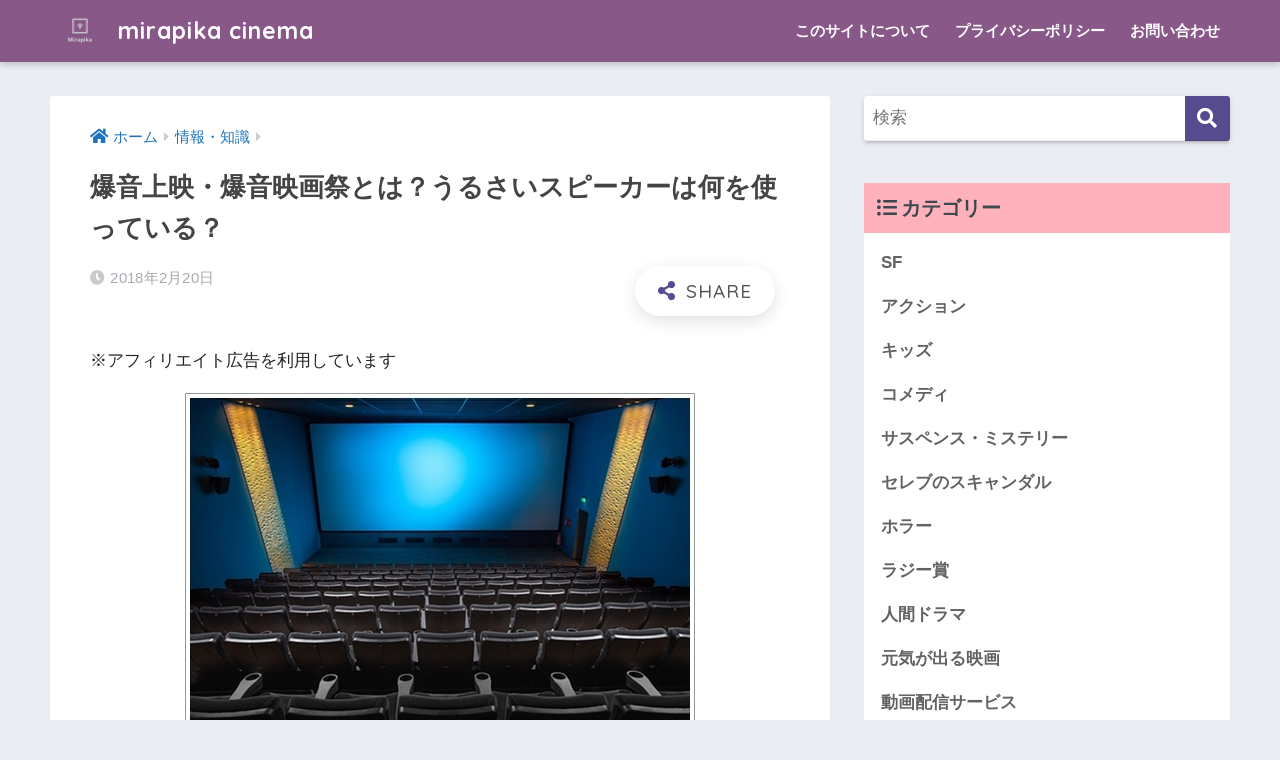

--- FILE ---
content_type: text/html; charset=UTF-8
request_url: https://elinstyle.com/post-2275-2275
body_size: 13857
content:
<!doctype html>
<html lang="ja"
prefix="og: https://ogp.me/ns#" >
<head>
<meta charset="utf-8">
<meta http-equiv="X-UA-Compatible" content="IE=edge">
<meta name="HandheldFriendly" content="True">
<meta name="MobileOptimized" content="320">
<meta name="viewport" content="width=device-width, initial-scale=1, viewport-fit=cover"/>
<meta name="msapplication-TileColor" content="#574b90">
<meta name="theme-color" content="#574b90">
<link rel="pingback" href="https://elinstyle.com/xmlrpc.php">
<title>爆音上映・爆音映画祭とは？うるさいスピーカーは何を使っている？</title>
<!-- All in One SEO 4.1.2.3 -->
<meta name="description" content="音楽が特徴的な映画『ベイビー・ドライバー』をレンタルして見た時「映画館で見たかった！」と思いました。 どうせなら大きなスクリーンで見て大音量で音楽を聞きたかったなぁ、と思ったのです。 その『ベイビー・ドライバー』が爆音映 ..."/>
<meta name="robots" content="max-snippet:-1, max-image-preview:large, max-video-preview:-1"/>
<meta name="keywords" content="爆音上映,爆音映画祭,スピーカー,うるさい,耳" />
<link rel="canonical" href="https://elinstyle.com/post-2275-2275" />
<meta property="og:site_name" content="mirapika cinema | 映画のミライはピカっと明るい！" />
<meta property="og:type" content="article" />
<meta property="og:title" content="爆音上映・爆音映画祭とは？うるさいスピーカーは何を使っている？" />
<meta property="og:description" content="音楽が特徴的な映画『ベイビー・ドライバー』をレンタルして見た時「映画館で見たかった！」と思いました。 どうせなら大きなスクリーンで見て大音量で音楽を聞きたかったなぁ、と思ったのです。 その『ベイビー・ドライバー』が爆音映 ..." />
<meta property="og:url" content="https://elinstyle.com/post-2275-2275" />
<meta property="article:published_time" content="2018-02-20T03:58:35Z" />
<meta property="article:modified_time" content="2018-02-20T03:57:22Z" />
<meta name="twitter:card" content="summary" />
<meta name="twitter:domain" content="elinstyle.com" />
<meta name="twitter:title" content="爆音上映・爆音映画祭とは？うるさいスピーカーは何を使っている？" />
<meta name="twitter:description" content="音楽が特徴的な映画『ベイビー・ドライバー』をレンタルして見た時「映画館で見たかった！」と思いました。 どうせなら大きなスクリーンで見て大音量で音楽を聞きたかったなぁ、と思ったのです。 その『ベイビー・ドライバー』が爆音映 ..." />
<meta name="google" content="nositelinkssearchbox" />
<script type="application/ld+json" class="aioseo-schema">
{"@context":"https:\/\/schema.org","@graph":[{"@type":"WebSite","@id":"https:\/\/elinstyle.com\/#website","url":"https:\/\/elinstyle.com\/","name":"mirapika cinema","description":"\u6620\u753b\u306e\u30df\u30e9\u30a4\u306f\u30d4\u30ab\u3063\u3068\u660e\u308b\u3044\uff01","publisher":{"@id":"https:\/\/elinstyle.com\/#organization"}},{"@type":"Organization","@id":"https:\/\/elinstyle.com\/#organization","name":"mirapika cinema","url":"https:\/\/elinstyle.com\/"},{"@type":"BreadcrumbList","@id":"https:\/\/elinstyle.com\/post-2275-2275#breadcrumblist","itemListElement":[{"@type":"ListItem","@id":"https:\/\/elinstyle.com\/#listItem","position":"1","item":{"@type":"WebPage","@id":"https:\/\/elinstyle.com\/","name":"\u30db\u30fc\u30e0","description":"\u65b0\u7740\u8a18\u4e8b\u4e00\u89a7\u3078 \u5b50\u4f9b\u306b\u306f\u308f\u304b\u3089\u306a\u3044!?\u3044\u3044\u3058\u3083\u306a\u3044\u3067\u3059\u304b\u3002 ...","url":"https:\/\/elinstyle.com\/"}}]},{"@type":"Person","@id":"https:\/\/elinstyle.com\/post-author\/elin#author","url":"https:\/\/elinstyle.com\/post-author\/elin","name":"\u3048\u308a\u3093","image":{"@type":"ImageObject","@id":"https:\/\/elinstyle.com\/post-2275-2275#authorImage","url":"https:\/\/elinstyle.com\/wp-content\/uploads\/2017\/06\/cinema_heart_01-100x100.jpg","width":"96","height":"96","caption":"\u3048\u308a\u3093"}},{"@type":"WebPage","@id":"https:\/\/elinstyle.com\/post-2275-2275#webpage","url":"https:\/\/elinstyle.com\/post-2275-2275","name":"\u7206\u97f3\u4e0a\u6620\u30fb\u7206\u97f3\u6620\u753b\u796d\u3068\u306f\uff1f\u3046\u308b\u3055\u3044\u30b9\u30d4\u30fc\u30ab\u30fc\u306f\u4f55\u3092\u4f7f\u3063\u3066\u3044\u308b\uff1f","description":"\u97f3\u697d\u304c\u7279\u5fb4\u7684\u306a\u6620\u753b\u300e\u30d9\u30a4\u30d3\u30fc\u30fb\u30c9\u30e9\u30a4\u30d0\u30fc\u300f\u3092\u30ec\u30f3\u30bf\u30eb\u3057\u3066\u898b\u305f\u6642\u300c\u6620\u753b\u9928\u3067\u898b\u305f\u304b\u3063\u305f\uff01\u300d\u3068\u601d\u3044\u307e\u3057\u305f\u3002 \u3069\u3046\u305b\u306a\u3089\u5927\u304d\u306a\u30b9\u30af\u30ea\u30fc\u30f3\u3067\u898b\u3066\u5927\u97f3\u91cf\u3067\u97f3\u697d\u3092\u805e\u304d\u305f\u304b\u3063\u305f\u306a\u3041\u3001\u3068\u601d\u3063\u305f\u306e\u3067\u3059\u3002 \u305d\u306e\u300e\u30d9\u30a4\u30d3\u30fc\u30fb\u30c9\u30e9\u30a4\u30d0\u30fc\u300f\u304c\u7206\u97f3\u6620 ...","inLanguage":"ja","isPartOf":{"@id":"https:\/\/elinstyle.com\/#website"},"breadcrumb":{"@id":"https:\/\/elinstyle.com\/post-2275-2275#breadcrumblist"},"author":"https:\/\/elinstyle.com\/post-2275-2275#author","creator":"https:\/\/elinstyle.com\/post-2275-2275#author","image":{"@type":"ImageObject","@id":"https:\/\/elinstyle.com\/#mainImage","url":"https:\/\/elinstyle.com\/wp-content\/uploads\/2017\/11\/cinema-2502213_640.jpg","width":"510","height":"343"},"primaryImageOfPage":{"@id":"https:\/\/elinstyle.com\/post-2275-2275#mainImage"},"datePublished":"2018-02-20T03:58:35+09:00","dateModified":"2018-02-20T03:57:22+09:00"},{"@type":"Article","@id":"https:\/\/elinstyle.com\/post-2275-2275#article","name":"\u7206\u97f3\u4e0a\u6620\u30fb\u7206\u97f3\u6620\u753b\u796d\u3068\u306f\uff1f\u3046\u308b\u3055\u3044\u30b9\u30d4\u30fc\u30ab\u30fc\u306f\u4f55\u3092\u4f7f\u3063\u3066\u3044\u308b\uff1f","description":"\u97f3\u697d\u304c\u7279\u5fb4\u7684\u306a\u6620\u753b\u300e\u30d9\u30a4\u30d3\u30fc\u30fb\u30c9\u30e9\u30a4\u30d0\u30fc\u300f\u3092\u30ec\u30f3\u30bf\u30eb\u3057\u3066\u898b\u305f\u6642\u300c\u6620\u753b\u9928\u3067\u898b\u305f\u304b\u3063\u305f\uff01\u300d\u3068\u601d\u3044\u307e\u3057\u305f\u3002 \u3069\u3046\u305b\u306a\u3089\u5927\u304d\u306a\u30b9\u30af\u30ea\u30fc\u30f3\u3067\u898b\u3066\u5927\u97f3\u91cf\u3067\u97f3\u697d\u3092\u805e\u304d\u305f\u304b\u3063\u305f\u306a\u3041\u3001\u3068\u601d\u3063\u305f\u306e\u3067\u3059\u3002 \u305d\u306e\u300e\u30d9\u30a4\u30d3\u30fc\u30fb\u30c9\u30e9\u30a4\u30d0\u30fc\u300f\u304c\u7206\u97f3\u6620 ...","headline":"\u7206\u97f3\u4e0a\u6620\u30fb\u7206\u97f3\u6620\u753b\u796d\u3068\u306f\uff1f\u3046\u308b\u3055\u3044\u30b9\u30d4\u30fc\u30ab\u30fc\u306f\u4f55\u3092\u4f7f\u3063\u3066\u3044\u308b\uff1f","author":{"@id":"https:\/\/elinstyle.com\/post-author\/elin#author"},"publisher":{"@id":"https:\/\/elinstyle.com\/#organization"},"datePublished":"2018-02-20T03:58:35+09:00","dateModified":"2018-02-20T03:57:22+09:00","articleSection":"\u60c5\u5831\u30fb\u77e5\u8b58, \u6620\u753b\u306e\u539f\u4f5c","mainEntityOfPage":{"@id":"https:\/\/elinstyle.com\/post-2275-2275#webpage"},"isPartOf":{"@id":"https:\/\/elinstyle.com\/post-2275-2275#webpage"},"image":{"@type":"ImageObject","@id":"https:\/\/elinstyle.com\/#articleImage","url":"https:\/\/elinstyle.com\/wp-content\/uploads\/2017\/11\/cinema-2502213_640.jpg","width":"510","height":"343"}}]}
</script>
<!-- All in One SEO -->
<link rel='dns-prefetch' href='//fonts.googleapis.com' />
<link rel='dns-prefetch' href='//use.fontawesome.com' />
<link rel="alternate" type="application/rss+xml" title="mirapika cinema &raquo; フィード" href="https://elinstyle.com/feed" />
<link rel="alternate" type="application/rss+xml" title="mirapika cinema &raquo; コメントフィード" href="https://elinstyle.com/comments/feed" />
<!-- <link rel='stylesheet' id='sng-stylesheet-css'  href='https://elinstyle.com/wp-content/themes/sango-theme/style.css?ver2_0_7' type='text/css' media='all' /> -->
<!-- <link rel='stylesheet' id='sng-option-css'  href='https://elinstyle.com/wp-content/themes/sango-theme/entry-option.css?ver2_0_7' type='text/css' media='all' /> -->
<link rel="stylesheet" type="text/css" href="//elinstyle.com/wp-content/cache/wpfc-minified/loyn8xx8/4i3to.css" media="all"/>
<link rel='stylesheet' id='sng-googlefonts-css'  href='https://fonts.googleapis.com/css?family=Quicksand%3A500%2C700&#038;display=swap' type='text/css' media='all' />
<link rel='stylesheet' id='sng-fontawesome-css'  href='https://use.fontawesome.com/releases/v5.11.2/css/all.css' type='text/css' media='all' />
<!-- <link rel='stylesheet' id='sb_instagram_styles-css'  href='https://elinstyle.com/wp-content/plugins/instagram-feed/css/sbi-styles.min.css' type='text/css' media='all' /> -->
<!-- <link rel='stylesheet' id='wp-block-library-css'  href='https://elinstyle.com/wp-includes/css/dist/block-library/style.min.css' type='text/css' media='all' /> -->
<!-- <link rel='stylesheet' id='contact-form-7-css'  href='https://elinstyle.com/wp-content/plugins/contact-form-7/includes/css/styles.css' type='text/css' media='all' /> -->
<!-- <link rel='stylesheet' id='toc-screen-css'  href='https://elinstyle.com/wp-content/plugins/table-of-contents-plus/screen.min.css' type='text/css' media='all' /> -->
<!-- <link rel='stylesheet' id='ppress-frontend-css'  href='https://elinstyle.com/wp-content/plugins/wp-user-avatar/assets/css/frontend.min.css' type='text/css' media='all' /> -->
<!-- <link rel='stylesheet' id='ppress-flatpickr-css'  href='https://elinstyle.com/wp-content/plugins/wp-user-avatar/assets/flatpickr/flatpickr.min.css' type='text/css' media='all' /> -->
<!-- <link rel='stylesheet' id='ppress-select2-css'  href='https://elinstyle.com/wp-content/plugins/wp-user-avatar/assets/select2/select2.min.css' type='text/css' media='all' /> -->
<!-- <link rel='stylesheet' id='child-style-css'  href='https://elinstyle.com/wp-content/themes/sango-theme-child/style.css' type='text/css' media='all' /> -->
<link rel="stylesheet" type="text/css" href="//elinstyle.com/wp-content/cache/wpfc-minified/d67syhnz/4i3to.css" media="all"/>
<script src='//elinstyle.com/wp-content/cache/wpfc-minified/6k2o4lgl/4i3to.js' type="text/javascript"></script>
<!-- <script type='text/javascript' src='https://elinstyle.com/wp-includes/js/jquery/jquery.js'></script> -->
<!-- <script type='text/javascript' src='https://elinstyle.com/wp-includes/js/jquery/jquery-migrate.min.js'></script> -->
<!-- <script type='text/javascript' src='https://elinstyle.com/wp-content/plugins/wp-user-avatar/assets/flatpickr/flatpickr.min.js'></script> -->
<!-- <script type='text/javascript' src='https://elinstyle.com/wp-content/plugins/wp-user-avatar/assets/select2/select2.min.js'></script> -->
<link rel='https://api.w.org/' href='https://elinstyle.com/wp-json/' />
<link rel="EditURI" type="application/rsd+xml" title="RSD" href="https://elinstyle.com/xmlrpc.php?rsd" />
<link rel='shortlink' href='https://elinstyle.com/?p=2275' />
<link rel="alternate" type="application/json+oembed" href="https://elinstyle.com/wp-json/oembed/1.0/embed?url=https%3A%2F%2Felinstyle.com%2Fpost-2275-2275" />
<link rel="alternate" type="text/xml+oembed" href="https://elinstyle.com/wp-json/oembed/1.0/embed?url=https%3A%2F%2Felinstyle.com%2Fpost-2275-2275&#038;format=xml" />
<!-- Copyright protection script -->
<meta http-equiv="imagetoolbar" content="no">
<script>
/*<![CDATA[*/
document.oncontextmenu = function () {
return false;
};
/*]]>*/
</script>
<script type="text/javascript">
/*<![CDATA[*/
document.onselectstart = function () {
event = event || window.event;
var custom_input = event.target || event.srcElement;
if (custom_input.type !== "text" && custom_input.type !== "textarea" && custom_input.type !== "password") {
return false;
} else {
return true;
}
};
if (window.sidebar) {
document.onmousedown = function (e) {
var obj = e.target;
if (obj.tagName.toUpperCase() === 'SELECT'
|| obj.tagName.toUpperCase() === "INPUT"
|| obj.tagName.toUpperCase() === "TEXTAREA"
|| obj.tagName.toUpperCase() === "PASSWORD") {
return true;
} else {
return false;
}
};
}
window.onload = function () {
document.body.style.webkitTouchCallout = 'none';
document.body.style.KhtmlUserSelect = 'none';
}
/*]]>*/
</script>
<script type="text/javascript">
/*<![CDATA[*/
if (parent.frames.length > 0) {
top.location.replace(document.location);
}
/*]]>*/
</script>
<script>
/*<![CDATA[*/
document.ondragstart = function () {
return false;
};
/*]]>*/
</script>
<style type="text/css">
* {
-webkit-touch-callout: none;
-webkit-user-select: none;
-moz-user-select: none;
user-select: none;
}
img {
-webkit-touch-callout: none;
-webkit-user-select: none;
-moz-user-select: none;
user-select: none;
}
input, textarea, select {
-webkit-user-select: auto;
}
</style>
<!-- End Copyright protection script -->
<!-- Source hidden -->
<meta property="og:title" content="爆音上映・爆音映画祭とは？うるさいスピーカーは何を使っている？" />
<meta property="og:description" content="音楽が特徴的な映画『ベイビー・ドライバー』をレンタルして見た時「映画館で見たかった！」と思いました。 どうせなら大きなスクリーンで見て大音量で音楽を聞きたかったなぁ、と思ったのです。 その『ベイビー・ドライバー』が爆音映 ... " />
<meta property="og:type" content="article" />
<meta property="og:url" content="https://elinstyle.com/post-2275-2275" />
<meta property="og:image" content="https://elinstyle.com/wp-content/uploads/2017/11/cinema-2502213_640.jpg" />
<meta name="thumbnail" content="https://elinstyle.com/wp-content/uploads/2017/11/cinema-2502213_640.jpg" />
<meta property="og:site_name" content="mirapika cinema" />
<meta name="twitter:card" content="summary_large_image" />
<script src="https://ajax.googleapis.com/ajax/libs/jquery/2.1.4/jquery.min.js "></script>
<script src='https://fam-8.net/ad/js/fam8-tagify.min.js' ></script>
<script language='javascript'>fam8_js_sync('https://fam-8.net/ad', '_site=4744&_loc=24005&_mstype=5');</script><style type="text/css">.broken_link, a.broken_link {
text-decoration: line-through;
}</style><link rel="icon" href="https://elinstyle.com/wp-content/uploads/2020/09/cropped-logo-32x32.png" sizes="32x32" />
<link rel="icon" href="https://elinstyle.com/wp-content/uploads/2020/09/cropped-logo-192x192.png" sizes="192x192" />
<link rel="apple-touch-icon-precomposed" href="https://elinstyle.com/wp-content/uploads/2020/09/cropped-logo-180x180.png" />
<meta name="msapplication-TileImage" content="https://elinstyle.com/wp-content/uploads/2020/09/cropped-logo-270x270.png" />
<style> a{color:#1e73be}.main-c, .has-sango-main-color{color:#574b90}.main-bc, .has-sango-main-background-color{background-color:#574b90}.main-bdr, #inner-content .main-bdr{border-color:#574b90}.pastel-c, .has-sango-pastel-color{color:#ffb1bc}.pastel-bc, .has-sango-pastel-background-color, #inner-content .pastel-bc{background-color:#ffb1bc}.accent-c, .has-sango-accent-color{color:#885988}.accent-bc, .has-sango-accent-background-color{background-color:#885988}.header, #footer-menu, .drawer__title{background-color:#885988}#logo a{color:#ffffff}.desktop-nav li a , .mobile-nav li a, #footer-menu a, #drawer__open, .header-search__open, .copyright, .drawer__title{color:#ffffff}.drawer__title .close span, .drawer__title .close span:before{background:#ffffff}.desktop-nav li:after{background:#ffffff}.mobile-nav .current-menu-item{border-bottom-color:#ffffff}.widgettitle{color:#3c474e;background-color:#ffb1bc}.footer{background-color:#e0e4eb}.footer, .footer a, .footer .widget ul li a{color:#3c3c3c}#toc_container .toc_title, .entry-content .ez-toc-title-container, #footer_menu .raised, .pagination a, .pagination span, #reply-title:before, .entry-content blockquote:before, .main-c-before li:before, .main-c-b:before{color:#574b90}.searchform__submit, #toc_container .toc_title:before, .ez-toc-title-container:before, .cat-name, .pre_tag > span, .pagination .current, .post-page-numbers.current, #submit, .withtag_list > span, .main-bc-before li:before{background-color:#574b90}#toc_container, #ez-toc-container, h3, .li-mainbdr ul, .li-mainbdr ol{border-color:#574b90}.search-title i, .acc-bc-before li:before{background:#885988}.li-accentbdr ul, .li-accentbdr ol{border-color:#885988}.pagination a:hover, .li-pastelbc ul, .li-pastelbc ol{background:#ffb1bc}body{font-size:100%}@media only screen and (min-width:481px){body{font-size:107%}}@media only screen and (min-width:1030px){body{font-size:107%}}.totop{background:#5ba9f7}.header-info a{color:#FFF;background:linear-gradient(95deg, #738bff, #85e3ec)}.fixed-menu ul{background:#FFF}.fixed-menu a{color:#a2a7ab}.fixed-menu .current-menu-item a, .fixed-menu ul li a.active{color:#6bb6ff}.post-tab{background:#FFF}.post-tab > div{color:#a7a7a7}.post-tab > div.tab-active{background:linear-gradient(45deg, #bdb9ff, #67b8ff)}body{font-family:"Helvetica", "Arial", "Hiragino Kaku Gothic ProN", "Hiragino Sans", YuGothic, "Yu Gothic", "メイリオ", Meiryo, sans-serif;}.dfont{font-family:"Quicksand","Helvetica", "Arial", "Hiragino Kaku Gothic ProN", "Hiragino Sans", YuGothic, "Yu Gothic", "メイリオ", Meiryo, sans-serif;}</style></head>
<body class="post-template-default single single-post postid-2275 single-format-standard fa5">
<div id="container">
<header class="header">
<div id="inner-header" class="wrap cf">
<div id="logo" class="header-logo h1 dfont">
<a href="https://elinstyle.com" class="header-logo__link" data-wpel-link="internal">
<img src="https://elinstyle.com/wp-content/uploads/2020/09/logo_transparent.png" alt="mirapika cinema" class="header-logo__img">
mirapika cinema    </a>
</div>
<div class="header-search">
<label class="header-search__open" for="header-search-input"><i class="fas fa-search"></i></label>
<input type="checkbox" class="header-search__input" id="header-search-input" onclick="document.querySelector('.header-search__modal .searchform__input').focus()">
<label class="header-search__close" for="header-search-input"></label>
<div class="header-search__modal">
<form role="search" method="get" id="searchform" class="searchform" action="https://elinstyle.com/">
<div>
<input type="search" id="s" class="searchform__input" name="s" value="" placeholder="検索" />
<button type="submit" id="searchsubmit" class="searchform__submit"><i class="fas fa-search"></i></button>
</div>
</form>  </div>
</div>  <nav class="desktop-nav clearfix"><ul id="menu-%e3%81%93%e3%81%ae%e3%82%b5%e3%82%a4%e3%83%88%e3%81%ab%e3%81%a4%e3%81%84%e3%81%a6" class="menu"><li id="menu-item-6791" class="menu-item menu-item-type-post_type menu-item-object-page menu-item-6791"><a href="https://elinstyle.com/profile" data-wpel-link="internal">このサイトについて</a></li>
<li id="menu-item-6796" class="menu-item menu-item-type-post_type menu-item-object-page menu-item-6796"><a href="https://elinstyle.com/page-25" data-wpel-link="internal">プライバシーポリシー</a></li>
<li id="menu-item-6797" class="menu-item menu-item-type-post_type menu-item-object-page menu-item-6797"><a href="https://elinstyle.com/page-7" data-wpel-link="internal">お問い合わせ</a></li>
</ul></nav></div>
</header>
<div id="content">
<div id="inner-content" class="wrap cf">
<main id="main" class="m-all t-2of3 d-5of7 cf">
<article id="entry" class="cf post-2275 post type-post status-publish format-standard has-post-thumbnail category-trivia category-theoriginal">
<header class="article-header entry-header">
<nav id="breadcrumb" class="breadcrumb"><ul itemscope itemtype="http://schema.org/BreadcrumbList"><li itemprop="itemListElement" itemscope itemtype="http://schema.org/ListItem"><a href="https://elinstyle.com" itemprop="item" data-wpel-link="internal"><span itemprop="name">ホーム</span></a><meta itemprop="position" content="1" /></li><li itemprop="itemListElement" itemscope itemtype="http://schema.org/ListItem"><a href="https://elinstyle.com/post-category/trivia" itemprop="item" data-wpel-link="internal"><span itemprop="name">情報・知識</span></a><meta itemprop="position" content="2" /></li></ul></nav>  <h1 class="entry-title single-title">爆音上映・爆音映画祭とは？うるさいスピーカーは何を使っている？</h1>
<div class="entry-meta vcard">
<time class="pubdate entry-time" itemprop="datePublished" datetime="2018-02-20">2018年2月20日</time>  </div>
<input type="checkbox" id="fab">
<label class="fab-btn extended-fab main-c" for="fab"><i class="fas fa-share-alt"></i></label>
<label class="fab__close-cover" for="fab"></label>
<div id="fab__contents">
<div class="fab__contents-main dfont">
<label class="close" for="fab"><span></span></label>
<p class="fab__contents_title">SHARE</p>
<div class="fab__contents_img" style="background-image: url(https://elinstyle.com/wp-content/uploads/2017/11/cinema-2502213_640.jpg);">
</div>
<div class="sns-btn sns-dif">
<ul>
<!-- twitter -->
<li class="tw sns-btn__item">
<a href="https://twitter.com/share?url=https%3A%2F%2Felinstyle.com%2Fpost-2275-2275&amp;text=%E7%88%86%E9%9F%B3%E4%B8%8A%E6%98%A0%E3%83%BB%E7%88%86%E9%9F%B3%E6%98%A0%E7%94%BB%E7%A5%AD%E3%81%A8%E3%81%AF%EF%BC%9F%E3%81%86%E3%82%8B%E3%81%95%E3%81%84%E3%82%B9%E3%83%94%E3%83%BC%E3%82%AB%E3%83%BC%E3%81%AF%E4%BD%95%E3%82%92%E4%BD%BF%E3%81%A3%E3%81%A6%E3%81%84%E3%82%8B%EF%BC%9F%EF%BD%9Cmirapika+cinema" target="_blank" rel="nofollow noopener noreferrer external" data-wpel-link="external">
<i class="fab fa-twitter"></i>            <span class="share_txt">ツイート</span>
</a>
</li>
<!-- facebook -->
<li class="fb sns-btn__item">
<a href="https://www.facebook.com/share.php?u=https%3A%2F%2Felinstyle.com%2Fpost-2275-2275" target="_blank" rel="nofollow noopener noreferrer external" data-wpel-link="external">
<i class="fab fa-facebook"></i>            <span class="share_txt">シェア</span>
</a>
</li>
<!-- はてなブックマーク -->
<li class="hatebu sns-btn__item">
<a href="http://b.hatena.ne.jp/add?mode=confirm&amp;url=https%3A%2F%2Felinstyle.com%2Fpost-2275-2275&amp;title=%E7%88%86%E9%9F%B3%E4%B8%8A%E6%98%A0%E3%83%BB%E7%88%86%E9%9F%B3%E6%98%A0%E7%94%BB%E7%A5%AD%E3%81%A8%E3%81%AF%EF%BC%9F%E3%81%86%E3%82%8B%E3%81%95%E3%81%84%E3%82%B9%E3%83%94%E3%83%BC%E3%82%AB%E3%83%BC%E3%81%AF%E4%BD%95%E3%82%92%E4%BD%BF%E3%81%A3%E3%81%A6%E3%81%84%E3%82%8B%EF%BC%9F%EF%BD%9Cmirapika+cinema" target="_blank" rel="nofollow noopener noreferrer external" data-wpel-link="external">
<i class="fa fa-hatebu"></i>
<span class="share_txt">はてブ</span>
</a>
</li>
<!-- LINE -->
<li class="line sns-btn__item">
<a href="https://social-plugins.line.me/lineit/share?url=https%3A%2F%2Felinstyle.com%2Fpost-2275-2275&amp;text=%E7%88%86%E9%9F%B3%E4%B8%8A%E6%98%A0%E3%83%BB%E7%88%86%E9%9F%B3%E6%98%A0%E7%94%BB%E7%A5%AD%E3%81%A8%E3%81%AF%EF%BC%9F%E3%81%86%E3%82%8B%E3%81%95%E3%81%84%E3%82%B9%E3%83%94%E3%83%BC%E3%82%AB%E3%83%BC%E3%81%AF%E4%BD%95%E3%82%92%E4%BD%BF%E3%81%A3%E3%81%A6%E3%81%84%E3%82%8B%EF%BC%9F%EF%BD%9Cmirapika+cinema" target="_blank" rel="nofollow noopener noreferrer external" data-wpel-link="external">
<i class="fab fa-line"></i>
<span class="share_txt share_txt_line dfont">LINE</span>
</a>
</li>
<!-- Pocket -->
<li class="pkt sns-btn__item">
<a href="http://getpocket.com/edit?url=https%3A%2F%2Felinstyle.com%2Fpost-2275-2275&amp;title=%E7%88%86%E9%9F%B3%E4%B8%8A%E6%98%A0%E3%83%BB%E7%88%86%E9%9F%B3%E6%98%A0%E7%94%BB%E7%A5%AD%E3%81%A8%E3%81%AF%EF%BC%9F%E3%81%86%E3%82%8B%E3%81%95%E3%81%84%E3%82%B9%E3%83%94%E3%83%BC%E3%82%AB%E3%83%BC%E3%81%AF%E4%BD%95%E3%82%92%E4%BD%BF%E3%81%A3%E3%81%A6%E3%81%84%E3%82%8B%EF%BC%9F%EF%BD%9Cmirapika+cinema" target="_blank" rel="nofollow noopener noreferrer external" data-wpel-link="external">
<i class="fab fa-get-pocket"></i>            <span class="share_txt">Pocket</span>
</a>
</li>
</ul>
</div>
</div>
</div>
</header>
<section class="entry-content cf">
<div class="sponsored">			<div class="textwidget"><p>※アフィリエイト広告を利用しています</p>
</div>
</div><p><img class="aligncenter size-full wp-image-1805" src="https://elinstyle.com/wp-content/uploads/2017/11/cinema-2502213_640.jpg" alt="映画館" width="510" height="343" srcset="https://elinstyle.com/wp-content/uploads/2017/11/cinema-2502213_640.jpg 510w, https://elinstyle.com/wp-content/uploads/2017/11/cinema-2502213_640-300x202.jpg 300w, https://elinstyle.com/wp-content/uploads/2017/11/cinema-2502213_640-320x215.jpg 320w" sizes="(max-width: 510px) 100vw, 510px" /></p>
<p>音楽が特徴的な映画<strong>『ベイビー・ドライバー』</strong>をレンタルして見た時<strong>「映画館で見たかった！」</strong>と思いました。<br />
どうせなら大きなスクリーンで見て大音量で音楽を聞きたかったなぁ、と思ったのです。<br />
その『ベイビー・ドライバー』が<strong>爆音映画祭</strong>で<strong>爆音上映</strong>されるとのこと。<br />
でも、そもそも<strong>「爆音上映」「爆音映画祭」</strong>ってどういうものなのでしょうか。<br />
また、どんな<strong>スピーカー</strong>を使っているのかも気になります。</p>
<p><center>Sponsored Link</center><center><style>
.example { width: 300px; height: 250px; }
@media(min-width: 340px) { .example { width: 336px; height: 280px; } }
</style>
<script async src="//pagead2.googlesyndication.com/pagead/js/adsbygoogle.js"></script>
<!-- adsense_elin -->
<ins class="adsbygoogle example"
style="display:block"
data-ad-client="ca-pub-9597758443345916"
data-ad-slot="5434244188"
data-ad-format="auto"></ins>
<script>
(adsbygoogle = window.adsbygoogle || []).push({});
</script></center></p>
<div id="toc_container" class="no_bullets"><p class="toc_title">目次</p><ul class="toc_list"><li><a href="#i"><span class="toc_number toc_depth_1">1</span> 爆音上映とは</a></li><li><a href="#i-2"><span class="toc_number toc_depth_1">2</span> 爆音映画祭とは</a></li><li><a href="#i-3"><span class="toc_number toc_depth_1">3</span> 立川シネマシティ</a></li><li><a href="#i-4"><span class="toc_number toc_depth_1">4</span> どんなスピーカーを使っているの？</a></li><li><a href="#i-5"><span class="toc_number toc_depth_1">5</span> まとめ</a></li></ul></div>
<h2><span id="i">爆音上映とは</span></h2>
<p><img class="aligncenter size-full wp-image-2277" src="https://elinstyle.com/wp-content/uploads/2018/02/mixer-168466_640.jpg" alt="ミキサー" width="600" height="401" srcset="https://elinstyle.com/wp-content/uploads/2018/02/mixer-168466_640.jpg 600w, https://elinstyle.com/wp-content/uploads/2018/02/mixer-168466_640-300x201.jpg 300w, https://elinstyle.com/wp-content/uploads/2018/02/mixer-168466_640-320x214.jpg 320w" sizes="(max-width: 600px) 100vw, 600px" /></p>
<blockquote><p>通常の映画用の音響セッティングではなく、音楽ライヴ用の音響セッティングをフルに使い、大音響の中で映画を見・聴く試みです。<br />
その爆音によって視覚までもが変容して映画そのものも違って見える。<br />
大音響でなければ聞こえてこない幽かな音を聴くという、大胆かつ繊細な上映となります。<br />
引用元：爆音映画祭公式サイト</p></blockquote>
<p>&nbsp;</p>
<p><strong>「音楽ライヴ用の音響セッティング」</strong>とのことですから、音楽がガンガン流れるような映画、ミュージカル映画、アクションでも派手な爆音が楽しめそうな映画などはいいですね！</p>
<p>「爆音によって映画そのものが違って見える」ってよくわかります。<br />
普通の映画館でも家のテレビよりずっといい音ですが、更に<span style="background-color: #ccffff;"><strong>音楽用の音響ならもっと感動</strong></span>できそうです。</p>
<h2><span id="i-2">爆音映画祭とは</span></h2>
<p><img class="aligncenter size-full wp-image-2276" src="https://elinstyle.com/wp-content/uploads/2018/02/admission-2974645_640.jpg" alt="チケット" width="600" height="401" srcset="https://elinstyle.com/wp-content/uploads/2018/02/admission-2974645_640.jpg 600w, https://elinstyle.com/wp-content/uploads/2018/02/admission-2974645_640-300x201.jpg 300w, https://elinstyle.com/wp-content/uploads/2018/02/admission-2974645_640-320x214.jpg 320w" sizes="(max-width: 600px) 100vw, 600px" /></p>
<p>今はもうありませんが、<strong>吉祥寺のバウスシアター</strong>を拠点に<strong>2004年</strong>に<strong>「爆音上映」</strong>が始まりました。</p>
<p>プロデューサーは90年代に『カイエ・デュ・シネマ・ジャポン』の編集長を務めた<strong>樋口泰人</strong>です。</p>
<p>&nbsp;</p>
<p>「映画祭」とは前述の爆音上映を、映画を選んでスケジュールを組み、一定期間上映するものです。<br />
<strong>2008年</strong>から始まり、現在は全国で行われています。</p>
<p>&nbsp;</p>
<p><span class="marker-under"><strong>「音は大きいが、耳が痛くはならない」</strong></span>という設定だそう。</p>
<p>&nbsp;</p>
<p>爆音上映が誕生したバウスシアターは元々<strong>ライブハウス</strong>だったため、環境的に爆音を出すのが可能でした。</p>
<p>現在は全国に広がった爆音映画祭ですが、<strong>設備や環境の問題をクリアしなければならないため簡単にはできない</strong>そうです。</p>
<p>&nbsp;</p>
<p>でも、全国に広がったということはそれだけ評判がいいということですよね。<br />
爆音を出せる映画館が今後も増えていくといいなぁ、と思います(^^)</p>
<p>&nbsp;</p>
<p><center>Sponsored Link</center><center><style>
.example { width: 300px; height: 250px; }
@media(min-width: 340px) { .example { width: 336px; height: 280px; } }
</style>
<script async src="//pagead2.googlesyndication.com/pagead/js/adsbygoogle.js"></script>
<!-- adsense_elin -->
<ins class="adsbygoogle example"
style="display:block"
data-ad-client="ca-pub-9597758443345916"
data-ad-slot="5434244188"
data-ad-format="auto"></ins>
<script>
(adsbygoogle = window.adsbygoogle || []).push({});
</script></center></p>
<h2><span id="i-3">立川シネマシティ</span></h2>
<p>爆音上映が有名で、全国から映画を見に人々がやって来る映画館があります。<br />
それが<strong>立川シネマシティ</strong>です。</p>
<p>&nbsp;</p>
<p>でも、今では他の映画館でも爆音上映をしているところがあるのに、なぜこの映画館に人が集まるのでしょう。</p>
<p>この映画館では、<span style="background-color: #ccffff;"><strong>音響の専門家や作品を手がけたスタッフが作品毎に映画に合わせた最適な音響を調整している</strong></span>そうです。</p>
<p>&nbsp;</p>
<p>私はいいスピーカーで大きな音を出すのが爆音上映なのかと思ったのですが、こんなきめ細かい作業があるんですね！</p>
<p>&nbsp;</p>
<p>ただ、その作業は簡単ではないようです。<br />
<strong>音響のプロや、可能な場合は作品に関わった音響監督・関係者が映画館の通常の上映後に深夜に行う</strong>のだそう。</p>
<p>&nbsp;</p>
<p>それでも料金は通常と変わらないどころか、会員(有料)になると安く映画が見られるというのですからそれはお客さんも集まるわけですね。</p>
<p>&nbsp;</p>
<h2><span id="i-4">どんなスピーカーを使っているの？</span></h2>
<p>爆音上映を行うすべての映画館がどのようなスピーカーを使っているのかはわからないのですが、前述の立川シネマシティではものすごく音響設備にお金をかけているそうです。</p>
<p>映画用ではなく音楽用、しかも<span style="background-color: #ccffff;"><strong>世界最高暮らすのスピーカー</strong></span>で、11スクリーンあるうちの一つでは<strong>フロントスピーカーだけで6000万円</strong>するとのこと。</p>
<p>しかも、スピーカーは前面だけではなくいくつもあります。<br />
全体ではいくらかかっているのでしょうね^^;</p>
<h2><span id="i-5">まとめ</span></h2>
<p>・爆音上映とは、音楽ライヴ用の音響セッティングを使い、大音響の中で映画を見・聴く試み。</p>
<p>・爆音映画祭は爆音上映に適した映画を選び、スケジュールを組んで一定期間上映する映画祭。</p>
<p>&nbsp;</p>
<p>最後まで読んでいただき、ありがとうございました！</p>
<p>&nbsp;</p>
<p><center>Sponsored Link</center><center><style>
.example { width: 300px; height: 250px; }
@media(min-width: 340px) { .example { width: 336px; height: 280px; } }
</style>
<script async src="//pagead2.googlesyndication.com/pagead/js/adsbygoogle.js"></script>
<!-- adsense_elin -->
<ins class="adsbygoogle example"
style="display:block"
data-ad-client="ca-pub-9597758443345916"
data-ad-slot="5434244188"
data-ad-format="auto"></ins>
<script>
(adsbygoogle = window.adsbygoogle || []).push({});
</script></center></p>
</section><footer class="article-footer">
<aside>
<div class="footer-contents">
<div class="sns-btn">
<span class="sns-btn__title dfont">SHARE</span>      <ul>
<!-- twitter -->
<li class="tw sns-btn__item">
<a href="https://twitter.com/share?url=https%3A%2F%2Felinstyle.com%2Fpost-2275-2275&amp;text=%E7%88%86%E9%9F%B3%E4%B8%8A%E6%98%A0%E3%83%BB%E7%88%86%E9%9F%B3%E6%98%A0%E7%94%BB%E7%A5%AD%E3%81%A8%E3%81%AF%EF%BC%9F%E3%81%86%E3%82%8B%E3%81%95%E3%81%84%E3%82%B9%E3%83%94%E3%83%BC%E3%82%AB%E3%83%BC%E3%81%AF%E4%BD%95%E3%82%92%E4%BD%BF%E3%81%A3%E3%81%A6%E3%81%84%E3%82%8B%EF%BC%9F%EF%BD%9Cmirapika+cinema" target="_blank" rel="nofollow noopener noreferrer external" data-wpel-link="external">
<i class="fab fa-twitter"></i>            <span class="share_txt">ツイート</span>
</a>
</li>
<!-- facebook -->
<li class="fb sns-btn__item">
<a href="https://www.facebook.com/share.php?u=https%3A%2F%2Felinstyle.com%2Fpost-2275-2275" target="_blank" rel="nofollow noopener noreferrer external" data-wpel-link="external">
<i class="fab fa-facebook"></i>            <span class="share_txt">シェア</span>
</a>
</li>
<!-- はてなブックマーク -->
<li class="hatebu sns-btn__item">
<a href="http://b.hatena.ne.jp/add?mode=confirm&amp;url=https%3A%2F%2Felinstyle.com%2Fpost-2275-2275&amp;title=%E7%88%86%E9%9F%B3%E4%B8%8A%E6%98%A0%E3%83%BB%E7%88%86%E9%9F%B3%E6%98%A0%E7%94%BB%E7%A5%AD%E3%81%A8%E3%81%AF%EF%BC%9F%E3%81%86%E3%82%8B%E3%81%95%E3%81%84%E3%82%B9%E3%83%94%E3%83%BC%E3%82%AB%E3%83%BC%E3%81%AF%E4%BD%95%E3%82%92%E4%BD%BF%E3%81%A3%E3%81%A6%E3%81%84%E3%82%8B%EF%BC%9F%EF%BD%9Cmirapika+cinema" target="_blank" rel="nofollow noopener noreferrer external" data-wpel-link="external">
<i class="fa fa-hatebu"></i>
<span class="share_txt">はてブ</span>
</a>
</li>
<!-- LINE -->
<li class="line sns-btn__item">
<a href="https://social-plugins.line.me/lineit/share?url=https%3A%2F%2Felinstyle.com%2Fpost-2275-2275&amp;text=%E7%88%86%E9%9F%B3%E4%B8%8A%E6%98%A0%E3%83%BB%E7%88%86%E9%9F%B3%E6%98%A0%E7%94%BB%E7%A5%AD%E3%81%A8%E3%81%AF%EF%BC%9F%E3%81%86%E3%82%8B%E3%81%95%E3%81%84%E3%82%B9%E3%83%94%E3%83%BC%E3%82%AB%E3%83%BC%E3%81%AF%E4%BD%95%E3%82%92%E4%BD%BF%E3%81%A3%E3%81%A6%E3%81%84%E3%82%8B%EF%BC%9F%EF%BD%9Cmirapika+cinema" target="_blank" rel="nofollow noopener noreferrer external" data-wpel-link="external">
<i class="fab fa-line"></i>
<span class="share_txt share_txt_line dfont">LINE</span>
</a>
</li>
<!-- Pocket -->
<li class="pkt sns-btn__item">
<a href="http://getpocket.com/edit?url=https%3A%2F%2Felinstyle.com%2Fpost-2275-2275&amp;title=%E7%88%86%E9%9F%B3%E4%B8%8A%E6%98%A0%E3%83%BB%E7%88%86%E9%9F%B3%E6%98%A0%E7%94%BB%E7%A5%AD%E3%81%A8%E3%81%AF%EF%BC%9F%E3%81%86%E3%82%8B%E3%81%95%E3%81%84%E3%82%B9%E3%83%94%E3%83%BC%E3%82%AB%E3%83%BC%E3%81%AF%E4%BD%95%E3%82%92%E4%BD%BF%E3%81%A3%E3%81%A6%E3%81%84%E3%82%8B%EF%BC%9F%EF%BD%9Cmirapika+cinema" target="_blank" rel="nofollow noopener noreferrer external" data-wpel-link="external">
<i class="fab fa-get-pocket"></i>            <span class="share_txt">Pocket</span>
</a>
</li>
</ul>
</div>
<div class="footer-meta dfont">
<p class="footer-meta_title">CATEGORY :</p>
<ul class="post-categories">
<li><a href="https://elinstyle.com/post-category/trivia" rel="category tag" data-wpel-link="internal">情報・知識</a></li>
<li><a href="https://elinstyle.com/post-category/theoriginal" rel="category tag" data-wpel-link="internal">映画の原作</a></li></ul>                      </div>
<div class="related-posts type_c no_slide" ontouchstart =""><ul>  <li>
<a href="https://elinstyle.com/post-7783-7783" data-wpel-link="internal">
<figure class="rlmg">
<img src="https://elinstyle.com/wp-content/uploads/2021/11/owl-02-520x285.jpg" alt="映画『ガフールの伝説』に登場するフクロウの種類は？鼻の角が気になる！">
</figure>
<div class="rep"><p>映画『ガフールの伝説』に登場するフクロウの種類は？鼻の角が気になる！</p></div>
</a>
</li>
<li>
<a href="https://elinstyle.com/post-4979-4979" data-wpel-link="internal">
<figure class="rlmg">
<img src="https://elinstyle.com/wp-content/uploads/2019/02/frog-prince.jpg" alt="映画キングオブオイルは実話！実在のモデルマークリッチとは？">
</figure>
<div class="rep"><p>映画キングオブオイルは実話！実在のモデルマークリッチとは？</p></div>
</a>
</li>
<li>
<a href="https://elinstyle.com/post-7439-7439" data-wpel-link="internal">
<figure class="rlmg">
<img src="https://elinstyle.com/wp-content/uploads/2021/01/cross-520x300.jpg" alt="聖なる犯罪者の元ネタ・モデルは？実際の偽司祭事件とは">
</figure>
<div class="rep"><p>聖なる犯罪者の元ネタ・モデルは？実際の偽司祭事件とは</p></div>
</a>
</li>
<li>
<a href="https://elinstyle.com/post-2013-2013" data-wpel-link="internal">
<figure class="rlmg">
<img src="https://elinstyle.com/wp-content/uploads/2018/01/kitanosakuramori.jpg" alt="北の桜守の読み方・意味は？桜守とはどんな仕事？">
</figure>
<div class="rep"><p>北の桜守の読み方・意味は？桜守とはどんな仕事？</p></div>
</a>
</li>
<li>
<a href="https://elinstyle.com/post-5641-5641" data-wpel-link="internal">
<figure class="rlmg">
<img src="https://elinstyle.com/wp-content/uploads/2019/09/mic-1132528_640.jpg" alt="アリースター誕生は実話？モデルになった人物とは？">
</figure>
<div class="rep"><p>アリースター誕生は実話？モデルになった人物とは？</p></div>
</a>
</li>
<li>
<a href="https://elinstyle.com/post-3814-3814" data-wpel-link="internal">
<figure class="rlmg">
<img src="https://elinstyle.com/wp-content/uploads/2018/07/beautifulboy.jpg" alt="ビューティフルボーイは実話！モデルのニックシェフとは？">
</figure>
<div class="rep"><p>ビューティフルボーイは実話！モデルのニックシェフとは？</p></div>
</a>
</li>
</ul></div>    </div>
<div class="author-info pastel-bc">
<div class="author-info__inner">
<div class="tb">
<div class="tb-left">
<div class="author_label">
<span>この記事を書いた人</span>
</div>
<div class="author_img"><img data-del="avatar" src='https://elinstyle.com/wp-content/uploads/2017/06/cinema_heart_01-100x100.jpg' class='avatar pp-user-avatar avatar-100 photo ' height='100' width='100'/></div>
<dl class="aut">
<dt>
<a class="dfont" href="https://elinstyle.com/post-author/elin" data-wpel-link="internal">
<span>えりん</span>
</a>
</dt>
<dd>管理人</dd>
</dl>
</div>
<div class="tb-right">
<p>80年代『バック・トゥ・ザ・フューチャー』で映画に目覚めジャン＝ジャック・ベネックス、パトリス・ルコントなどフランス映画にどっぷり。現在はなぜか海外ドラマのコージーミステリーにハマる2児の母。</p>
<div class="follow_btn dfont">
<a class="Instagram" href="https://www.instagram.com/elin_love_cinema" target="_blank" rel="nofollow noopener noreferrer external" data-wpel-link="external">Instagram</a>
</div>
</div>
</div>
</div>
</div>
</aside>
</footer>
<div id="comments">
<div id="respond" class="comment-respond">
<h3 id="reply-title" class="comment-reply-title">コメントを残す <small><a rel="nofollow" id="cancel-comment-reply-link" href="/post-2275-2275#respond" style="display:none;" data-wpel-link="internal">コメントをキャンセル</a></small></h3><form action="https://elinstyle.com/wp-comments-post.php" method="post" id="commentform" class="comment-form" novalidate><p class="comment-notes"><span id="email-notes">メールアドレスが公開されることはありません。</span> <span class="required">*</span> が付いている欄は必須項目です</p><p class="comment-form-comment"><label for="comment">コメント</label> <textarea id="comment" name="comment" cols="45" rows="8" maxlength="65525" required="required"></textarea></p><p class="comment-form-author"><label for="author">名前 <span class="required">*</span></label> <input id="author" name="author" type="text" value="" size="30" maxlength="245" required='required' /></p>
<p class="comment-form-email"><label for="email">メール <span class="required">*</span></label> <input id="email" name="email" type="email" value="" size="30" maxlength="100" aria-describedby="email-notes" required='required' /></p>
<p class="comment-form-url"><label for="url">サイト</label> <input id="url" name="url" type="url" value="" size="30" maxlength="200" /></p>
<p class="form-submit"><input name="submit" type="submit" id="submit" class="submit" value="コメントを送信" /> <input type='hidden' name='comment_post_ID' value='2275' id='comment_post_ID' />
<input type='hidden' name='comment_parent' id='comment_parent' value='0' />
</p><p style="display: none;"><input type="hidden" id="akismet_comment_nonce" name="akismet_comment_nonce" value="35499dc91a" /></p><p style="display: none !important;"><label>&#916;<textarea name="ak_hp_textarea" cols="45" rows="8" maxlength="100"></textarea></label><input type="hidden" id="ak_js_1" name="ak_js" value="180"/><script>document.getElementById( "ak_js_1" ).setAttribute( "value", ( new Date() ).getTime() );</script></p></form>	</div><!-- #respond -->
<p class="akismet_comment_form_privacy_notice">このサイトはスパムを低減するために Akismet を使っています。<a href="https://akismet.com/privacy/" target="_blank" rel="nofollow noopener external noreferrer" data-wpel-link="external">コメントデータの処理方法の詳細はこちらをご覧ください</a>。</p></div><script type="application/ld+json">{"@context":"http://schema.org","@type":"Article","mainEntityOfPage":"https://elinstyle.com/post-2275-2275","headline":"爆音上映・爆音映画祭とは？うるさいスピーカーは何を使っている？","image":{"@type":"ImageObject","url":"https://elinstyle.com/wp-content/uploads/2017/11/cinema-2502213_640.jpg","width":510,"height":343},"datePublished":"2018-02-20T12:58:35+0900","dateModified":"2018-02-20T12:57:22+0900","author":{"@type":"Person","name":"えりん"},"publisher":{"@type":"Organization","name":"","logo":{"@type":"ImageObject","url":""}},"description":"音楽が特徴的な映画『ベイビー・ドライバー』をレンタルして見た時「映画館で見たかった！」と思いました。 どうせなら大きなスクリーンで見て大音量で音楽を聞きたかったなぁ、と思ったのです。 その『ベイビー・ドライバー』が爆音映 ... "}</script>            </article>
<div class="prnx_box cf">
<a href="https://elinstyle.com/post-2262-2262" class="prnx pr" data-wpel-link="internal">
<p><i class="fas fa-angle-left"></i> 前の記事</p>
<div class="prnx_tb">
<figure><img width="160" height="115" src="https://elinstyle.com/wp-content/uploads/2018/02/doraemontakarajima.jpg" class="attachment-thumb-160 size-thumb-160 wp-post-image" alt="ドラえもん　のび太の宝島" srcset="https://elinstyle.com/wp-content/uploads/2018/02/doraemontakarajima.jpg 600w, https://elinstyle.com/wp-content/uploads/2018/02/doraemontakarajima-300x216.jpg 300w, https://elinstyle.com/wp-content/uploads/2018/02/doraemontakarajima-320x230.jpg 320w" sizes="(max-width: 160px) 100vw, 160px" /></figure>
<span class="prev-next__text">ドラえもんのび太の宝島に登場する男の子フロックとは？声優は誰？</span>
</div>
</a>
<a href="https://elinstyle.com/post-4367-4367" class="prnx nx" data-wpel-link="internal">
<p>次の記事 <i class="fas fa-angle-right"></i></p>
<div class="prnx_tb">
<span class="prev-next__text">イーグルアイのフル動画を無料で視聴する方法！パンドラやデイリー…</span>
<figure><img width="160" height="121" src="https://elinstyle.com/wp-content/uploads/2019/02/adler-2386314_640.jpg" class="attachment-thumb-160 size-thumb-160 wp-post-image" alt="鷲" srcset="https://elinstyle.com/wp-content/uploads/2019/02/adler-2386314_640.jpg 560w, https://elinstyle.com/wp-content/uploads/2019/02/adler-2386314_640-300x227.jpg 300w, https://elinstyle.com/wp-content/uploads/2019/02/adler-2386314_640-320x242.jpg 320w" sizes="(max-width: 160px) 100vw, 160px" /></figure>
</div>
</a>
</div>
</main>
<div id="sidebar1" class="sidebar m-all t-1of3 d-2of7 last-col cf" role="complementary">
<aside class="insidesp">
<div id="notfix" class="normal-sidebar">
<div id="search-6" class="widget widget_search"><form role="search" method="get" id="searchform" class="searchform" action="https://elinstyle.com/">
<div>
<input type="search" id="s" class="searchform__input" name="s" value="" placeholder="検索" />
<button type="submit" id="searchsubmit" class="searchform__submit"><i class="fas fa-search"></i></button>
</div>
</form></div><div id="categories-6" class="widget widget_categories"><h4 class="widgettitle dfont has-fa-before">カテゴリー</h4>		<ul>
<li class="cat-item cat-item-26"><a href="https://elinstyle.com/post-category/sf" data-wpel-link="internal">SF</a>
</li>
<li class="cat-item cat-item-15"><a href="https://elinstyle.com/post-category/action" data-wpel-link="internal">アクション</a>
</li>
<li class="cat-item cat-item-8"><a href="https://elinstyle.com/post-category/kids" data-wpel-link="internal">キッズ</a>
</li>
<li class="cat-item cat-item-25"><a href="https://elinstyle.com/post-category/comedy" data-wpel-link="internal">コメディ</a>
</li>
<li class="cat-item cat-item-29"><a href="https://elinstyle.com/post-category/mystery" data-wpel-link="internal">サスペンス・ミステリー</a>
</li>
<li class="cat-item cat-item-24"><a href="https://elinstyle.com/post-category/scandal" data-wpel-link="internal">セレブのスキャンダル</a>
</li>
<li class="cat-item cat-item-35"><a href="https://elinstyle.com/post-category/%e3%83%9b%e3%83%a9%e3%83%bc" data-wpel-link="internal">ホラー</a>
</li>
<li class="cat-item cat-item-14"><a href="https://elinstyle.com/post-category/razzies" data-wpel-link="internal">ラジー賞</a>
</li>
<li class="cat-item cat-item-7"><a href="https://elinstyle.com/post-category/drama" data-wpel-link="internal">人間ドラマ</a>
</li>
<li class="cat-item cat-item-6"><a href="https://elinstyle.com/post-category/cheerup" data-wpel-link="internal">元気が出る映画</a>
</li>
<li class="cat-item cat-item-9"><a href="https://elinstyle.com/post-category/vod" data-wpel-link="internal">動画配信サービス</a>
</li>
<li class="cat-item cat-item-13"><a href="https://elinstyle.com/post-category/okazakikyoko" data-wpel-link="internal">岡崎京子</a>
</li>
<li class="cat-item cat-item-2"><a href="https://elinstyle.com/post-category/minions" data-wpel-link="internal">怪盗グルー・ミニオンズ</a>
</li>
<li class="cat-item cat-item-4"><a href="https://elinstyle.com/post-category/lovestory" data-wpel-link="internal">恋愛映画</a>
</li>
<li class="cat-item cat-item-27"><a href="https://elinstyle.com/post-category/trivia" data-wpel-link="internal">情報・知識</a>
</li>
<li class="cat-item cat-item-22"><a href="https://elinstyle.com/post-category/japaneseactor" data-wpel-link="internal">日本の俳優</a>
</li>
<li class="cat-item cat-item-19"><a href="https://elinstyle.com/post-category/japaneseactoress" data-wpel-link="internal">日本の女優</a>
</li>
<li class="cat-item cat-item-12"><a href="https://elinstyle.com/post-category/theoriginal" data-wpel-link="internal">映画の原作</a>
</li>
<li class="cat-item cat-item-17"><a href="https://elinstyle.com/post-category/cinemahack" data-wpel-link="internal">映画ハック</a>
</li>
<li class="cat-item cat-item-37"><a href="https://elinstyle.com/post-category/%e6%98%a0%e7%94%bb%e3%83%ad%e3%82%b1%e5%9c%b0" data-wpel-link="internal">映画ロケ地</a>
</li>
<li class="cat-item cat-item-11"><a href="https://elinstyle.com/post-category/cinemainformation" data-wpel-link="internal">映画情報</a>
</li>
<li class="cat-item cat-item-20"><a href="https://elinstyle.com/post-category/goods" data-wpel-link="internal">映画関連グッズ</a>
</li>
<li class="cat-item cat-item-1"><a href="https://elinstyle.com/post-category/nocategory" data-wpel-link="internal">未分類</a>
</li>
<li class="cat-item cat-item-5"><a href="https://elinstyle.com/post-category/western-movies" data-wpel-link="internal">洋画</a>
</li>
<li class="cat-item cat-item-18"><a href="https://elinstyle.com/post-category/foreignactor" data-wpel-link="internal">海外の俳優</a>
</li>
<li class="cat-item cat-item-16"><a href="https://elinstyle.com/post-category/foreignactoress" data-wpel-link="internal">海外の女優</a>
</li>
<li class="cat-item cat-item-23"><a href="https://elinstyle.com/post-category/foreignmoviedirector" data-wpel-link="internal">海外の映画監督</a>
</li>
<li class="cat-item cat-item-28"><a href="https://elinstyle.com/post-category/foreigndrama" data-wpel-link="internal">海外ドラマ</a>
</li>
<li class="cat-item cat-item-3"><a href="https://elinstyle.com/post-category/japanesemovie" data-wpel-link="internal">邦画</a>
</li>
<li class="cat-item cat-item-30"><a href="https://elinstyle.com/post-category/soundtrack" data-wpel-link="internal">音楽・サントラ</a>
</li>
</ul>
</div><div id="instagram-feed-widget-7" class="widget widget_instagram-feed-widget">
<div id="sb_instagram" class="sbi sbi_col_3  sbi_width_resp" style="padding-bottom: 10px;width: 100%;" data-feedid="sbi_#9" data-res="auto" data-cols="3" data-num="9" data-shortcode-atts="{}"  data-postid="2275" data-locatornonce="6c919d8009">
<div id="sbi_images" style="padding: 5px;">
</div>
<div id="sbi_load">
</div>
<span class="sbi_resized_image_data" data-feed-id="sbi_#9" data-resized="[]">
</span>
</div>
</div>        </div>
</aside>
</div>
</div>
</div>
      <footer class="footer">
<div id="footer-menu">
<div>
<a class="footer-menu__btn dfont" href="https://elinstyle.com/" data-wpel-link="internal"><i class="fas fa-home"></i> HOME</a>
</div>
<nav>
<div class="footer-links cf"><ul id="menu-%e3%81%93%e3%81%ae%e3%82%b5%e3%82%a4%e3%83%88%e3%81%ab%e3%81%a4%e3%81%84%e3%81%a6-1" class="nav footer-nav cf"><li class="menu-item menu-item-type-post_type menu-item-object-page menu-item-6791"><a href="https://elinstyle.com/profile" data-wpel-link="internal">このサイトについて</a></li>
<li class="menu-item menu-item-type-post_type menu-item-object-page menu-item-6796"><a href="https://elinstyle.com/page-25" data-wpel-link="internal">プライバシーポリシー</a></li>
<li class="menu-item menu-item-type-post_type menu-item-object-page menu-item-6797"><a href="https://elinstyle.com/page-7" data-wpel-link="internal">お問い合わせ</a></li>
</ul></div>                      </nav>
<p class="copyright dfont">
&copy; 2026            elinstyle            All rights reserved.
</p>
</div>
</footer>
</div>
<!-- tracker added by Ultimate Google Analytics plugin v1.6.0: http://www.oratransplant.nl/uga -->
<script type="text/javascript">
var gaJsHost = (("https:" == document.location.protocol) ? "https://ssl." : "http://www.");
document.write(unescape("%3Cscript src='" + gaJsHost + "google-analytics.com/ga.js' type='text/javascript'%3E%3C/script%3E"));
</script>
<script type="text/javascript">
var pageTracker = _gat._getTracker("UA-97213923-2");
pageTracker._initData();
pageTracker._trackPageview();
</script>
<!-- AdSense Manager v4.0.3 (0.148 seconds.) --><!-- Instagram Feed JS -->
<script type="text/javascript">
var sbiajaxurl = "https://elinstyle.com/wp-admin/admin-ajax.php";
</script>
<script type='text/javascript' src='https://elinstyle.com/wp-includes/js/comment-reply.min.js'></script>
<script type='text/javascript'>
/* <![CDATA[ */
var wpcf7 = {"apiSettings":{"root":"https:\/\/elinstyle.com\/wp-json\/contact-form-7\/v1","namespace":"contact-form-7\/v1"}};
/* ]]> */
</script>
<script type='text/javascript' src='https://elinstyle.com/wp-content/plugins/contact-form-7/includes/js/scripts.js'></script>
<script type='text/javascript'>
/* <![CDATA[ */
var tocplus = {"visibility_show":"\u8868\u793a","visibility_hide":"\u975e\u8868\u793a","width":"Auto"};
/* ]]> */
</script>
<script type='text/javascript' src='https://elinstyle.com/wp-content/plugins/table-of-contents-plus/front.min.js'></script>
<script type='text/javascript'>
/* <![CDATA[ */
var pp_ajax_form = {"ajaxurl":"https:\/\/elinstyle.com\/wp-admin\/admin-ajax.php","confirm_delete":"Are you sure?","deleting_text":"Deleting...","deleting_error":"An error occurred. Please try again.","nonce":"89c8ececfc","disable_ajax_form":"false"};
/* ]]> */
</script>
<script type='text/javascript' src='https://elinstyle.com/wp-content/plugins/wp-user-avatar/assets/js/frontend.min.js'></script>
<script type='text/javascript' src='https://elinstyle.com/wp-includes/js/wp-embed.min.js'></script>
<script defer type='text/javascript' src='https://elinstyle.com/wp-content/plugins/akismet/_inc/akismet-frontend.js'></script>
<script type='text/javascript'>
/* <![CDATA[ */
var sb_instagram_js_options = {"font_method":"svg","resized_url":"https:\/\/elinstyle.com\/wp-content\/uploads\/sb-instagram-feed-images\/","placeholder":"https:\/\/elinstyle.com\/wp-content\/plugins\/instagram-feed\/img\/placeholder.png"};
/* ]]> */
</script>
<script type='text/javascript' src='https://elinstyle.com/wp-content/plugins/instagram-feed/js/sbi-scripts.min.js'></script>
</body>
</html><!-- WP Fastest Cache file was created in 0.15307903289795 seconds, on 20-01-26 6:49:34 --><!-- need to refresh to see cached version -->

--- FILE ---
content_type: text/html; charset=utf-8
request_url: https://www.google.com/recaptcha/api2/aframe
body_size: 269
content:
<!DOCTYPE HTML><html><head><meta http-equiv="content-type" content="text/html; charset=UTF-8"></head><body><script nonce="I3lWsWTR3GJiwwBUdCQDpQ">/** Anti-fraud and anti-abuse applications only. See google.com/recaptcha */ try{var clients={'sodar':'https://pagead2.googlesyndication.com/pagead/sodar?'};window.addEventListener("message",function(a){try{if(a.source===window.parent){var b=JSON.parse(a.data);var c=clients[b['id']];if(c){var d=document.createElement('img');d.src=c+b['params']+'&rc='+(localStorage.getItem("rc::a")?sessionStorage.getItem("rc::b"):"");window.document.body.appendChild(d);sessionStorage.setItem("rc::e",parseInt(sessionStorage.getItem("rc::e")||0)+1);localStorage.setItem("rc::h",'1768859377291');}}}catch(b){}});window.parent.postMessage("_grecaptcha_ready", "*");}catch(b){}</script></body></html>